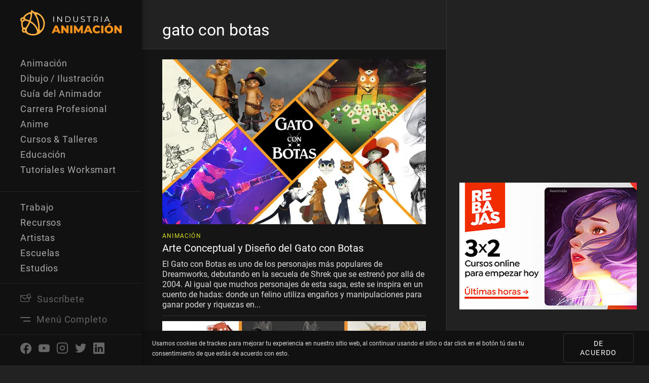

--- FILE ---
content_type: text/html; charset=UTF-8
request_url: https://www.industriaanimacion.com/tag/gato-con-botas/
body_size: 12485
content:
<!DOCTYPE html>
<html lang="es-MX">
<head><style>img.lazy{min-height:1px}</style><link rel="preload" href="https://www.industriaanimacion.com/wp-content/plugins/w3-total-cache/pub/js/lazyload.min.js" as="script">
    <!-- Google Tag Manager -->
    <script>(function(w,d,s,l,i){w[l]=w[l]||[];w[l].push({'gtm.start':
                new Date().getTime(),event:'gtm.js'});var f=d.getElementsByTagName(s)[0],
            j=d.createElement(s),dl=l!='dataLayer'?'&l='+l:'';j.async=true;j.src=
            'https://www.googletagmanager.com/gtm.js?id='+i+dl;f.parentNode.insertBefore(j,f);
        })(window,document,'script','dataLayer','GTM-KXMS4WL');</script>
    <!-- End Google Tag Manager -->
    <meta charset="utf-8">
    <meta content="width=device-width, initial-scale=1.0, minimum-scale=1.0" name="viewport">
    <!-- TradeDoubler site verification 3160608 -->
    <script src="https://cdnjs.cloudflare.com/ajax/libs/html5shiv/3.7.3/html5shiv.min.js"
            type="text/javascript"></script>
    <![endif] -->
    <script type="text/javascript">!function (o, c) {
            var n = c.documentElement, t = " w-mod-";
            n.className += t + "js", ("ontouchstart" in o || o.DocumentTouch && c instanceof DocumentTouch) && (n.className += t + "touch")
        }(window, document);</script>
    <link rel="stylesheet" href="https://www.industriaanimacion.com/wp-content/cache/minify/98349.css" media="all" />

	<meta name='robots' content='index, follow, max-image-preview:large, max-snippet:-1, max-video-preview:-1' />

	<!-- This site is optimized with the Yoast SEO plugin v19.4 - https://yoast.com/wordpress/plugins/seo/ -->
	<title>Lista de gato con botas - IndustriaAnimacion.com</title>
	<link rel="canonical" href="https://www.industriaanimacion.com/tag/gato-con-botas/" />
	<meta property="og:locale" content="es_MX" />
	<meta property="og:type" content="article" />
	<meta property="og:title" content="Lista de gato con botas - IndustriaAnimacion.com" />
	<meta property="og:url" content="https://www.industriaanimacion.com/tag/gato-con-botas/" />
	<meta property="og:site_name" content="IndustriaAnimacion.com" />
	<meta name="twitter:card" content="summary_large_image" />
	<meta name="twitter:site" content="@ind_animacion" />
	<script type="application/ld+json" class="yoast-schema-graph">{"@context":"https://schema.org","@graph":[{"@type":"Organization","@id":"https://www.industriaanimacion.com/#organization","name":"IndustriaAnimacion.com","url":"https://www.industriaanimacion.com/","sameAs":["https://www.instagram.com/industriaanimacion/","https://www.linkedin.com/company/industriaanimación/","https://www.pinterest.com/industriaanimacion/","https://www.youtube.com/channel/UCssT00TcccKR8dmaPRHgNFw","https://www.facebook.com/industriaanimacion/","https://twitter.com/ind_animacion"],"logo":{"@type":"ImageObject","inLanguage":"es-MX","@id":"https://www.industriaanimacion.com/#/schema/logo/image/","url":"https://www.industriaanimacion.com/wp-content/uploads/2020/04/industria-animacion-logo.svg","contentUrl":"https://www.industriaanimacion.com/wp-content/uploads/2020/04/industria-animacion-logo.svg","caption":"IndustriaAnimacion.com"},"image":{"@id":"https://www.industriaanimacion.com/#/schema/logo/image/"}},{"@type":"WebSite","@id":"https://www.industriaanimacion.com/#website","url":"https://www.industriaanimacion.com/","name":"IndustriaAnimacion.com","description":"Artículos, Tutoriales, Noticias e Información de la Industria de Animación, Videojuegos, Efectos Visuales (VFX), VR/AR e Ilustración Digital","publisher":{"@id":"https://www.industriaanimacion.com/#organization"},"potentialAction":[{"@type":"SearchAction","target":{"@type":"EntryPoint","urlTemplate":"https://www.industriaanimacion.com/?s={search_term_string}"},"query-input":"required name=search_term_string"}],"inLanguage":"es-MX"},{"@type":"ImageObject","inLanguage":"es-MX","@id":"https://www.industriaanimacion.com/tag/gato-con-botas/#primaryimage","url":"https://www.industriaanimacion.com/wp-content/uploads/2023/02/arte_gato_con_botas_opt.webp","contentUrl":"https://www.industriaanimacion.com/wp-content/uploads/2023/02/arte_gato_con_botas_opt.webp","width":880,"height":462},{"@type":"CollectionPage","@id":"https://www.industriaanimacion.com/tag/gato-con-botas/","url":"https://www.industriaanimacion.com/tag/gato-con-botas/","name":"Lista de gato con botas - IndustriaAnimacion.com","isPartOf":{"@id":"https://www.industriaanimacion.com/#website"},"primaryImageOfPage":{"@id":"https://www.industriaanimacion.com/tag/gato-con-botas/#primaryimage"},"image":{"@id":"https://www.industriaanimacion.com/tag/gato-con-botas/#primaryimage"},"thumbnailUrl":"https://www.industriaanimacion.com/wp-content/uploads/2023/02/arte_gato_con_botas_opt.webp","breadcrumb":{"@id":"https://www.industriaanimacion.com/tag/gato-con-botas/#breadcrumb"},"inLanguage":"es-MX"},{"@type":"BreadcrumbList","@id":"https://www.industriaanimacion.com/tag/gato-con-botas/#breadcrumb","itemListElement":[{"@type":"ListItem","position":1,"name":"Home","item":"https://www.industriaanimacion.com/"},{"@type":"ListItem","position":2,"name":"gato con botas"}]}]}</script>
	<!-- / Yoast SEO plugin. -->


<link rel='dns-prefetch' href='//www.googletagmanager.com' />
<link rel='dns-prefetch' href='//s.w.org' />
<link rel="alternate" type="application/rss+xml" title="IndustriaAnimacion.com &raquo; gato con botas RSS de la etiqueta" href="https://www.industriaanimacion.com/tag/gato-con-botas/feed/" />
<script type="text/javascript">
window._wpemojiSettings = {"baseUrl":"https:\/\/s.w.org\/images\/core\/emoji\/13.1.0\/72x72\/","ext":".png","svgUrl":"https:\/\/s.w.org\/images\/core\/emoji\/13.1.0\/svg\/","svgExt":".svg","source":{"concatemoji":"https:\/\/www.industriaanimacion.com\/wp-includes\/js\/wp-emoji-release.min.js?ver=5.9.1"}};
/*! This file is auto-generated */
!function(e,a,t){var n,r,o,i=a.createElement("canvas"),p=i.getContext&&i.getContext("2d");function s(e,t){var a=String.fromCharCode;p.clearRect(0,0,i.width,i.height),p.fillText(a.apply(this,e),0,0);e=i.toDataURL();return p.clearRect(0,0,i.width,i.height),p.fillText(a.apply(this,t),0,0),e===i.toDataURL()}function c(e){var t=a.createElement("script");t.src=e,t.defer=t.type="text/javascript",a.getElementsByTagName("head")[0].appendChild(t)}for(o=Array("flag","emoji"),t.supports={everything:!0,everythingExceptFlag:!0},r=0;r<o.length;r++)t.supports[o[r]]=function(e){if(!p||!p.fillText)return!1;switch(p.textBaseline="top",p.font="600 32px Arial",e){case"flag":return s([127987,65039,8205,9895,65039],[127987,65039,8203,9895,65039])?!1:!s([55356,56826,55356,56819],[55356,56826,8203,55356,56819])&&!s([55356,57332,56128,56423,56128,56418,56128,56421,56128,56430,56128,56423,56128,56447],[55356,57332,8203,56128,56423,8203,56128,56418,8203,56128,56421,8203,56128,56430,8203,56128,56423,8203,56128,56447]);case"emoji":return!s([10084,65039,8205,55357,56613],[10084,65039,8203,55357,56613])}return!1}(o[r]),t.supports.everything=t.supports.everything&&t.supports[o[r]],"flag"!==o[r]&&(t.supports.everythingExceptFlag=t.supports.everythingExceptFlag&&t.supports[o[r]]);t.supports.everythingExceptFlag=t.supports.everythingExceptFlag&&!t.supports.flag,t.DOMReady=!1,t.readyCallback=function(){t.DOMReady=!0},t.supports.everything||(n=function(){t.readyCallback()},a.addEventListener?(a.addEventListener("DOMContentLoaded",n,!1),e.addEventListener("load",n,!1)):(e.attachEvent("onload",n),a.attachEvent("onreadystatechange",function(){"complete"===a.readyState&&t.readyCallback()})),(n=t.source||{}).concatemoji?c(n.concatemoji):n.wpemoji&&n.twemoji&&(c(n.twemoji),c(n.wpemoji)))}(window,document,window._wpemojiSettings);
</script>
<!-- industriaanimacion.com is managing ads with Advanced Ads 1.34.0 --><script id="indus-ready">
			window.advanced_ads_ready=function(e,a){a=a||"complete";var d=function(e){return"interactive"===a?"loading"!==e:"complete"===e};d(document.readyState)?e():document.addEventListener("readystatechange",(function(a){d(a.target.readyState)&&e()}),{once:"interactive"===a})},window.advanced_ads_ready_queue=window.advanced_ads_ready_queue||[];		</script>
		<style type="text/css">
img.wp-smiley,
img.emoji {
	display: inline !important;
	border: none !important;
	box-shadow: none !important;
	height: 1em !important;
	width: 1em !important;
	margin: 0 0.07em !important;
	vertical-align: -0.1em !important;
	background: none !important;
	padding: 0 !important;
}
</style>
	<link rel="stylesheet" href="https://www.industriaanimacion.com/wp-content/cache/minify/a5ff7.css" media="all" />

<style id='global-styles-inline-css' type='text/css'>
body{--wp--preset--color--black: #000000;--wp--preset--color--cyan-bluish-gray: #abb8c3;--wp--preset--color--white: #ffffff;--wp--preset--color--pale-pink: #f78da7;--wp--preset--color--vivid-red: #cf2e2e;--wp--preset--color--luminous-vivid-orange: #ff6900;--wp--preset--color--luminous-vivid-amber: #fcb900;--wp--preset--color--light-green-cyan: #7bdcb5;--wp--preset--color--vivid-green-cyan: #00d084;--wp--preset--color--pale-cyan-blue: #8ed1fc;--wp--preset--color--vivid-cyan-blue: #0693e3;--wp--preset--color--vivid-purple: #9b51e0;--wp--preset--gradient--vivid-cyan-blue-to-vivid-purple: linear-gradient(135deg,rgba(6,147,227,1) 0%,rgb(155,81,224) 100%);--wp--preset--gradient--light-green-cyan-to-vivid-green-cyan: linear-gradient(135deg,rgb(122,220,180) 0%,rgb(0,208,130) 100%);--wp--preset--gradient--luminous-vivid-amber-to-luminous-vivid-orange: linear-gradient(135deg,rgba(252,185,0,1) 0%,rgba(255,105,0,1) 100%);--wp--preset--gradient--luminous-vivid-orange-to-vivid-red: linear-gradient(135deg,rgba(255,105,0,1) 0%,rgb(207,46,46) 100%);--wp--preset--gradient--very-light-gray-to-cyan-bluish-gray: linear-gradient(135deg,rgb(238,238,238) 0%,rgb(169,184,195) 100%);--wp--preset--gradient--cool-to-warm-spectrum: linear-gradient(135deg,rgb(74,234,220) 0%,rgb(151,120,209) 20%,rgb(207,42,186) 40%,rgb(238,44,130) 60%,rgb(251,105,98) 80%,rgb(254,248,76) 100%);--wp--preset--gradient--blush-light-purple: linear-gradient(135deg,rgb(255,206,236) 0%,rgb(152,150,240) 100%);--wp--preset--gradient--blush-bordeaux: linear-gradient(135deg,rgb(254,205,165) 0%,rgb(254,45,45) 50%,rgb(107,0,62) 100%);--wp--preset--gradient--luminous-dusk: linear-gradient(135deg,rgb(255,203,112) 0%,rgb(199,81,192) 50%,rgb(65,88,208) 100%);--wp--preset--gradient--pale-ocean: linear-gradient(135deg,rgb(255,245,203) 0%,rgb(182,227,212) 50%,rgb(51,167,181) 100%);--wp--preset--gradient--electric-grass: linear-gradient(135deg,rgb(202,248,128) 0%,rgb(113,206,126) 100%);--wp--preset--gradient--midnight: linear-gradient(135deg,rgb(2,3,129) 0%,rgb(40,116,252) 100%);--wp--preset--duotone--dark-grayscale: url('#wp-duotone-dark-grayscale');--wp--preset--duotone--grayscale: url('#wp-duotone-grayscale');--wp--preset--duotone--purple-yellow: url('#wp-duotone-purple-yellow');--wp--preset--duotone--blue-red: url('#wp-duotone-blue-red');--wp--preset--duotone--midnight: url('#wp-duotone-midnight');--wp--preset--duotone--magenta-yellow: url('#wp-duotone-magenta-yellow');--wp--preset--duotone--purple-green: url('#wp-duotone-purple-green');--wp--preset--duotone--blue-orange: url('#wp-duotone-blue-orange');--wp--preset--font-size--small: 13px;--wp--preset--font-size--medium: 20px;--wp--preset--font-size--large: 36px;--wp--preset--font-size--x-large: 42px;}.has-black-color{color: var(--wp--preset--color--black) !important;}.has-cyan-bluish-gray-color{color: var(--wp--preset--color--cyan-bluish-gray) !important;}.has-white-color{color: var(--wp--preset--color--white) !important;}.has-pale-pink-color{color: var(--wp--preset--color--pale-pink) !important;}.has-vivid-red-color{color: var(--wp--preset--color--vivid-red) !important;}.has-luminous-vivid-orange-color{color: var(--wp--preset--color--luminous-vivid-orange) !important;}.has-luminous-vivid-amber-color{color: var(--wp--preset--color--luminous-vivid-amber) !important;}.has-light-green-cyan-color{color: var(--wp--preset--color--light-green-cyan) !important;}.has-vivid-green-cyan-color{color: var(--wp--preset--color--vivid-green-cyan) !important;}.has-pale-cyan-blue-color{color: var(--wp--preset--color--pale-cyan-blue) !important;}.has-vivid-cyan-blue-color{color: var(--wp--preset--color--vivid-cyan-blue) !important;}.has-vivid-purple-color{color: var(--wp--preset--color--vivid-purple) !important;}.has-black-background-color{background-color: var(--wp--preset--color--black) !important;}.has-cyan-bluish-gray-background-color{background-color: var(--wp--preset--color--cyan-bluish-gray) !important;}.has-white-background-color{background-color: var(--wp--preset--color--white) !important;}.has-pale-pink-background-color{background-color: var(--wp--preset--color--pale-pink) !important;}.has-vivid-red-background-color{background-color: var(--wp--preset--color--vivid-red) !important;}.has-luminous-vivid-orange-background-color{background-color: var(--wp--preset--color--luminous-vivid-orange) !important;}.has-luminous-vivid-amber-background-color{background-color: var(--wp--preset--color--luminous-vivid-amber) !important;}.has-light-green-cyan-background-color{background-color: var(--wp--preset--color--light-green-cyan) !important;}.has-vivid-green-cyan-background-color{background-color: var(--wp--preset--color--vivid-green-cyan) !important;}.has-pale-cyan-blue-background-color{background-color: var(--wp--preset--color--pale-cyan-blue) !important;}.has-vivid-cyan-blue-background-color{background-color: var(--wp--preset--color--vivid-cyan-blue) !important;}.has-vivid-purple-background-color{background-color: var(--wp--preset--color--vivid-purple) !important;}.has-black-border-color{border-color: var(--wp--preset--color--black) !important;}.has-cyan-bluish-gray-border-color{border-color: var(--wp--preset--color--cyan-bluish-gray) !important;}.has-white-border-color{border-color: var(--wp--preset--color--white) !important;}.has-pale-pink-border-color{border-color: var(--wp--preset--color--pale-pink) !important;}.has-vivid-red-border-color{border-color: var(--wp--preset--color--vivid-red) !important;}.has-luminous-vivid-orange-border-color{border-color: var(--wp--preset--color--luminous-vivid-orange) !important;}.has-luminous-vivid-amber-border-color{border-color: var(--wp--preset--color--luminous-vivid-amber) !important;}.has-light-green-cyan-border-color{border-color: var(--wp--preset--color--light-green-cyan) !important;}.has-vivid-green-cyan-border-color{border-color: var(--wp--preset--color--vivid-green-cyan) !important;}.has-pale-cyan-blue-border-color{border-color: var(--wp--preset--color--pale-cyan-blue) !important;}.has-vivid-cyan-blue-border-color{border-color: var(--wp--preset--color--vivid-cyan-blue) !important;}.has-vivid-purple-border-color{border-color: var(--wp--preset--color--vivid-purple) !important;}.has-vivid-cyan-blue-to-vivid-purple-gradient-background{background: var(--wp--preset--gradient--vivid-cyan-blue-to-vivid-purple) !important;}.has-light-green-cyan-to-vivid-green-cyan-gradient-background{background: var(--wp--preset--gradient--light-green-cyan-to-vivid-green-cyan) !important;}.has-luminous-vivid-amber-to-luminous-vivid-orange-gradient-background{background: var(--wp--preset--gradient--luminous-vivid-amber-to-luminous-vivid-orange) !important;}.has-luminous-vivid-orange-to-vivid-red-gradient-background{background: var(--wp--preset--gradient--luminous-vivid-orange-to-vivid-red) !important;}.has-very-light-gray-to-cyan-bluish-gray-gradient-background{background: var(--wp--preset--gradient--very-light-gray-to-cyan-bluish-gray) !important;}.has-cool-to-warm-spectrum-gradient-background{background: var(--wp--preset--gradient--cool-to-warm-spectrum) !important;}.has-blush-light-purple-gradient-background{background: var(--wp--preset--gradient--blush-light-purple) !important;}.has-blush-bordeaux-gradient-background{background: var(--wp--preset--gradient--blush-bordeaux) !important;}.has-luminous-dusk-gradient-background{background: var(--wp--preset--gradient--luminous-dusk) !important;}.has-pale-ocean-gradient-background{background: var(--wp--preset--gradient--pale-ocean) !important;}.has-electric-grass-gradient-background{background: var(--wp--preset--gradient--electric-grass) !important;}.has-midnight-gradient-background{background: var(--wp--preset--gradient--midnight) !important;}.has-small-font-size{font-size: var(--wp--preset--font-size--small) !important;}.has-medium-font-size{font-size: var(--wp--preset--font-size--medium) !important;}.has-large-font-size{font-size: var(--wp--preset--font-size--large) !important;}.has-x-large-font-size{font-size: var(--wp--preset--font-size--x-large) !important;}
</style>
<link rel="stylesheet" href="https://www.industriaanimacion.com/wp-content/cache/minify/d623e.css" media="all" />

<script  src="https://www.industriaanimacion.com/wp-content/cache/minify/818c0.js"></script>


<script type='text/javascript' id='advanced-ads-advanced-js-js-extra'>
/* <![CDATA[ */
var advads_options = {"blog_id":"1","privacy":{"enabled":false,"state":"not_needed"}};
/* ]]> */
</script>
<script  src="https://www.industriaanimacion.com/wp-content/cache/minify/2c6e9.js"></script>


<!-- Google Analytics snippet added by Site Kit -->
<script type='text/javascript' src='https://www.googletagmanager.com/gtag/js?id=UA-103592173-1' id='google_gtagjs-js' async></script>
<script type='text/javascript' id='google_gtagjs-js-after'>
window.dataLayer = window.dataLayer || [];function gtag(){dataLayer.push(arguments);}
gtag('set', 'linker', {"domains":["www.industriaanimacion.com"]} );
gtag("js", new Date());
gtag("set", "developer_id.dZTNiMT", true);
gtag("config", "UA-103592173-1", {"anonymize_ip":true});
gtag("config", "G-19N08MRCWT");
</script>

<!-- End Google Analytics snippet added by Site Kit -->
<link rel="https://api.w.org/" href="https://www.industriaanimacion.com/wp-json/" /><link rel="alternate" type="application/json" href="https://www.industriaanimacion.com/wp-json/wp/v2/tags/2480" /><link rel="EditURI" type="application/rsd+xml" title="RSD" href="https://www.industriaanimacion.com/xmlrpc.php?rsd" />
<link rel="wlwmanifest" type="application/wlwmanifest+xml" href="https://www.industriaanimacion.com/wp-includes/wlwmanifest.xml" /> 
<meta name="generator" content="Site Kit by Google 1.79.1" /><script>advads_items = { conditions: {}, display_callbacks: {}, display_effect_callbacks: {}, hide_callbacks: {}, backgrounds: {}, effect_durations: {}, close_functions: {}, showed: [] };</script><style type="text/css" id="indus-layer-custom-css"></style><script type="text/javascript">
		var advadsCfpQueue = [];
		var advadsCfpAd = function( adID ){
			if ( 'undefined' == typeof advadsProCfp ) { advadsCfpQueue.push( adID ) } else { advadsProCfp.addElement( adID ) }
		};
		</script>
		<script  async src="https://pagead2.googlesyndication.com/pagead/js/adsbygoogle.js?client=ca-pub-4706176464921498" crossorigin="anonymous"></script>
	
        <link rel="preload"
              as="image"
              href="https://www.industriaanimacion.com/wp-content/uploads/2023/02/arte_gato_con_botas_opt.webp"
              imagesrcset="https://www.industriaanimacion.com/wp-content/uploads/2023/02/arte_gato_con_botas_opt-360x189.webp 360w, https://www.industriaanimacion.com/wp-content/uploads/2023/02/arte_gato_con_botas_opt-244x128.webp 244w, https://www.industriaanimacion.com/wp-content/uploads/2023/02/arte_gato_con_botas_opt-320x168.webp 320w, https://www.industriaanimacion.com/wp-content/uploads/2023/02/arte_gato_con_botas_opt-488x256.webp 488w, https://www.industriaanimacion.com/wp-content/uploads/2023/02/arte_gato_con_botas_opt-720x378.webp 720w, https://www.industriaanimacion.com/wp-content/uploads/2023/02/arte_gato_con_botas_opt.webp 880w">
	
	
    <link rel="shortcut icon" type="image/x-icon" href="https://www.industriaanimacion.com/wp-content/uploads/2020/04/ind_favicon32dark.png">
    <link rel="apple-touch-icon" href="https://www.industriaanimacion.com/wp-content/uploads/2020/04/ind_favicon256dark.png">

    <!-- TypeKit Fonts -->
    <link rel="stylesheet" href="https://use.typekit.net/wef3fby.css" async>

</head>
<body data-rsssl=1 class="archive tag tag-gato-con-botas tag-2480 body aa-prefix-indus-">
<!-- Google Tag Manager (noscript) -->
<noscript><iframe src="https://www.googletagmanager.com/ns.html?id=GTM-KXMS4WL"
                  height="0" width="0" style="display:none;visibility:hidden"></iframe></noscript>
<!-- End Google Tag Manager (noscript) -->


<nav class="aside-wrapper">
  <div class="logo-wrapper">
        <a href="https://www.industriaanimacion.com" class="logo-container w-inline-block">
      <img src="data:image/svg+xml,%3Csvg%20xmlns='http://www.w3.org/2000/svg'%20viewBox='0%200%200%200'%3E%3C/svg%3E" data-src="https://www.industriaanimacion.com/wp-content/uploads/2020/04/industria-animacion-logo.svg" alt="IndustriaAnimacion.com" class="logo-image lazy">
    </a>
        <div class="mobile-buttons-wrapper">
                        <a data-navigation="master" data-modal="modal-newsletter" href="#" class="aside-element-link w-inline-block">
            <div class="icon20"><span class="icon-newsletter"></span></div>            <div class="aside-link-text">Suscríbete</div>
          </a>
                  <a data-navigation="menu" data-label-toggle="Cerrar Menú" href="#" class="aside-element-link w-inline-block">
            <ul class="stack-wrapper"><li class="stack-element"></li><li class="stack-element half"></li></ul>            <div class="aside-link-text">Menú Completo</div>
          </a>
                  <a data-navigation="search" href="#" class="aside-element-link w-inline-block">
            <div class="icon20"><span class="icon-search"></span></div>            <div class="aside-link-text">Buscar</div>
          </a>
                  <a data-navigation="master" data-modal="modal-contributor" href="#" class="aside-element-link w-inline-block">
            <div class="icon20"><span class="icon-"></span></div>            <div class="aside-link-text"></div>
          </a>
                  <a data-navigation="master" data-modal="modal-contributor" href="#" class="aside-element-link w-inline-block">
            <div class="icon20"><span class="icon-"></span></div>            <div class="aside-link-text"></div>
          </a>
                  </div>
  </div>
  <div class="drawer-wrapper">
    <div class="drawer-container">
          <div class="category-wrapper">
        <h6 class="category-title">Categorías</h6>
        <ul class="categories-list">
                    <li class="category-element">
            <a href="https://www.industriaanimacion.com/category/animacion/" class="category-link">Animación</a>
          </li>
                    <li class="category-element">
            <a href="https://www.industriaanimacion.com/category/dibujo-ilustracion/" class="category-link">Dibujo / Ilustración</a>
          </li>
                    <li class="category-element">
            <a href="https://www.industriaanimacion.com/category/guia-del-animador/" class="category-link">Guía del Animador</a>
          </li>
                    <li class="category-element">
            <a href="https://www.industriaanimacion.com/category/carrera-profesional/" class="category-link">Carrera Profesional</a>
          </li>
                    <li class="category-element">
            <a href="https://www.industriaanimacion.com/category/anime/" class="category-link">Anime</a>
          </li>
                    <li class="category-element">
            <a href="https://www.industriaanimacion.com/category/cursos-talleres/" class="category-link">Cursos &amp; Talleres</a>
          </li>
                    <li class="category-element">
            <a href="https://www.industriaanimacion.com/category/educacion/" class="category-link">Educación</a>
          </li>
                    <li class="category-element">
            <a href="https://www.industriaanimacion.com/category/tutoriales-worksmart/" class="category-link">Tutoriales Worksmart</a>
          </li>
                    <li class="category-element">
            <a href="https://www.industriaanimacion.com/category/entrevista/" class="category-link">Entrevista</a>
          </li>
                    <li class="category-element">
            <a href="https://www.industriaanimacion.com/category/industria/" class="category-link">Industria</a>
          </li>
                    <li class="category-element">
            <a href="https://www.industriaanimacion.com/category/series-animadas/" class="category-link">Series Animadas</a>
          </li>
                    <li class="category-element">
            <a href="https://www.industriaanimacion.com/category/eventos-festivales/" class="category-link">Eventos &amp; Festivales</a>
          </li>
                    <li class="category-element">
            <a href="https://www.industriaanimacion.com/category/videojuegos/" class="category-link">Videojuegos</a>
          </li>
                    <li class="category-element">
            <a href="https://www.industriaanimacion.com/category/vfx/" class="category-link">VFX</a>
          </li>
                    <li class="category-element">
            <a href="https://www.industriaanimacion.com/category/realidad-virtual/" class="category-link">Realidad Virtual</a>
          </li>
                    <li class="category-element">
            <a href="https://www.industriaanimacion.com/category/cortometraje/" class="category-link">Cortometraje</a>
          </li>
                    <li class="category-element">
            <a href="https://www.industriaanimacion.com/category/herramientas/" class="category-link">Herramientas</a>
          </li>
                    <li class="category-element">
            <a href="https://www.industriaanimacion.com/category/destacado/" class="category-link">Destacado</a>
          </li>
                    <li class="category-element">
            <a href="https://www.industriaanimacion.com/category/tecnologia/" class="category-link">Tecnología</a>
          </li>
                    <li class="category-element">
            <a href="https://www.industriaanimacion.com/category/breakdown/" class="category-link">Breakdown</a>
          </li>
                    <li class="category-element">
            <a href="https://www.industriaanimacion.com/category/libros/" class="category-link">Libros</a>
          </li>
                  </ul>
      </div>
            <div class="site-wrapper">
                <ul class="categories-list site">
                    <li class="category-element">
            <a href="https://www.industriaanimacion.com/trabajo-en-animacion/" class="category-link ">Trabajo</a>
          </li>
                    <li class="category-element">
            <a href="https://www.industriaanimacion.com/recursos-de-animacion/" class="category-link ">Recursos</a>
          </li>
                    <li class="category-element">
            <a href="https://www.industriaanimacion.com/artistas/" class="category-link ">Artistas</a>
          </li>
                    <li class="category-element">
            <a href="https://www.industriaanimacion.com/escuelas-de-animacion/" class="category-link ">Escuelas</a>
          </li>
                    <li class="category-element">
            <a href="https://www.industriaanimacion.com/estudios-de-animacion/" class="category-link ">Estudios</a>
          </li>
                    <li class="category-element">
            <a href="https://www.industriaanimacion.com/acerca-de-industria-animacion/" class="category-link ">Nosotros</a>
          </li>
                  </ul>
              </div>
    </div>
  </div>
      <ul class="aside-icon-list">
              <li class="aside-element">
          <a data-navigation="master" data-modal="modal-newsletter" href="#" class="aside-element-link w-inline-block">
            <div class="icon20"><span class="icon-newsletter"></span></div>            <div class="aside-link-text">Suscríbete</div>
          </a>
        </li>
              <li class="aside-element">
          <a data-navigation="menu" data-label-toggle="Cerrar Menú" href="#" class="aside-element-link w-inline-block">
            <ul class="stack-wrapper"><li class="stack-element"></li><li class="stack-element half"></li></ul>            <div class="aside-link-text">Menú Completo</div>
          </a>
        </li>
              <li class="aside-element">
          <a data-navigation="search" href="#" class="aside-element-link w-inline-block">
            <div class="icon20"><span class="icon-search"></span></div>            <div class="aside-link-text">Buscar</div>
          </a>
        </li>
              <li class="aside-element">
          <a data-navigation="master" data-modal="modal-contributor" href="#" class="aside-element-link w-inline-block">
            <div class="icon20"><span class="icon-"></span></div>            <div class="aside-link-text"></div>
          </a>
        </li>
              <li class="aside-element">
          <a data-navigation="master" data-modal="modal-contributor" href="#" class="aside-element-link w-inline-block">
            <div class="icon20"><span class="icon-"></span></div>            <div class="aside-link-text"></div>
          </a>
        </li>
          </ul>
      <ul class="footer-social-media-list navigation">
        <li class="footer-social-media-element">
      <a href="https://www.facebook.com/industriaanimacion/?trackId=menu" target="_blank" class="footer-social-media-link w-inline-block">
        <div class="icon20"><span class="icon-facebook"></span></div>
      </a>
    </li>
        <li class="footer-social-media-element">
      <a href="https://www.youtube.com/industriaanimacion?trackId=menu" target="_blank" class="footer-social-media-link w-inline-block">
        <div class="icon20"><span class="icon-youtube"></span></div>
      </a>
    </li>
        <li class="footer-social-media-element">
      <a href="https://www.instagram.com/industriaanimacion/?trackId=menu" target="_blank" class="footer-social-media-link w-inline-block">
        <div class="icon20"><span class="icon-instagram"></span></div>
      </a>
    </li>
        <li class="footer-social-media-element">
      <a href="https://twitter.com/ind_animacion?trackId=menu" target="_blank" class="footer-social-media-link w-inline-block">
        <div class="icon20"><span class="icon-twitter"></span></div>
      </a>
    </li>
        <li class="footer-social-media-element">
      <a href="https://www.linkedin.com/company/industriaanimación/?trackId=menu" target="_blank" class="footer-social-media-link w-inline-block">
        <div class="icon20"><span class="icon-linkedin"></span></div>
      </a>
    </li>
      </ul>
  </nav><div class="content-wrapper"><div class="content-grid">
  <main class="main-wrapper">
    <header class="header-wrapper">
      <h1>gato con botas</h1>
          </header>
    <section class="posts">
              <div class="listing-wrapper">
          <article class="element-wrapper  main">
  <a href="https://www.industriaanimacion.com/2023/02/arte-conceptual-y-diseno-del-gato-con-botas/" class="element-image-wrapper w-inline-block">
    <img src="" class="element-image lazyload wp-post-image" alt="Arte Conceptual y Diseño del Gato con Botas" srcset="" sizes="(max-width: 880px) 100vw, 880px" data-src="https://www.industriaanimacion.com/wp-content/uploads/2023/02/arte_gato_con_botas_opt.webp" data-srcset="https://www.industriaanimacion.com/wp-content/uploads/2023/02/arte_gato_con_botas_opt.webp 880w, https://www.industriaanimacion.com/wp-content/uploads/2023/02/arte_gato_con_botas_opt-360x189.webp 360w, https://www.industriaanimacion.com/wp-content/uploads/2023/02/arte_gato_con_botas_opt-244x128.webp 244w, https://www.industriaanimacion.com/wp-content/uploads/2023/02/arte_gato_con_botas_opt-320x168.webp 320w, https://www.industriaanimacion.com/wp-content/uploads/2023/02/arte_gato_con_botas_opt-488x256.webp 488w, https://www.industriaanimacion.com/wp-content/uploads/2023/02/arte_gato_con_botas_opt-720x378.webp 720w" /><noscript><img src="data:image/svg+xml,%3Csvg%20xmlns='http://www.w3.org/2000/svg'%20viewBox='0%200%20880%20462'%3E%3C/svg%3E" data-src='https://www.industriaanimacion.com/wp-content/uploads/2023/02/arte_gato_con_botas_opt.webp' class='element-image wp-post-image lazy' alt='Arte Conceptual y Diseño del Gato con Botas'></noscript>  </a>
  <div class="element-content-wrapper">
    <a href="https://www.industriaanimacion.com/category/animacion/" class="element-subtitle">Animación</a>
    <a href="https://www.industriaanimacion.com/2023/02/arte-conceptual-y-diseno-del-gato-con-botas/" class="text-link w-inline-block">
      <h3 class="element-title">Arte Conceptual y Diseño del Gato con Botas</h3>
    </a>
        <p class="element-paragraph">El Gato con Botas es uno de los personajes más populares de Dreamworks, debutando en la secuela de Shrek que se estrenó por allá de 2004. Al igual que muchos personajes de esta saga, este se inspira en un cuento de hadas: donde un felino utiliza engaños y manipulaciones para ganar poder y riquezas en...</p>
      </div>
</article><article class="element-wrapper  main">
  <a href="https://www.industriaanimacion.com/2023/01/lecciones-en-diseno-de-personajes-para-peliculas-animadas/" class="element-image-wrapper w-inline-block">
    <img src="" class="element-image lazyload wp-post-image" alt="Lecciones en Diseño de Personajes Para Películas Animadas" loading="lazy" srcset="" sizes="(max-width: 880px) 100vw, 880px" data-src="https://www.industriaanimacion.com/wp-content/uploads/2023/01/Lecciones_en_Diseno_de_Personajes_opt.webp" data-srcset="https://www.industriaanimacion.com/wp-content/uploads/2023/01/Lecciones_en_Diseno_de_Personajes_opt.webp 880w, https://www.industriaanimacion.com/wp-content/uploads/2023/01/Lecciones_en_Diseno_de_Personajes_opt-360x189.webp 360w, https://www.industriaanimacion.com/wp-content/uploads/2023/01/Lecciones_en_Diseno_de_Personajes_opt-244x128.webp 244w, https://www.industriaanimacion.com/wp-content/uploads/2023/01/Lecciones_en_Diseno_de_Personajes_opt-320x168.webp 320w, https://www.industriaanimacion.com/wp-content/uploads/2023/01/Lecciones_en_Diseno_de_Personajes_opt-488x256.webp 488w, https://www.industriaanimacion.com/wp-content/uploads/2023/01/Lecciones_en_Diseno_de_Personajes_opt-720x378.webp 720w" /><noscript><img src="data:image/svg+xml,%3Csvg%20xmlns='http://www.w3.org/2000/svg'%20viewBox='0%200%20880%20462'%3E%3C/svg%3E" data-src='https://www.industriaanimacion.com/wp-content/uploads/2023/01/Lecciones_en_Diseno_de_Personajes_opt.webp' class='element-image wp-post-image lazy' alt='Lecciones en Diseño de Personajes Para Películas Animadas'></noscript>  </a>
  <div class="element-content-wrapper">
    <a href="https://www.industriaanimacion.com/category/animacion/" class="element-subtitle">Animación</a>
    <a href="https://www.industriaanimacion.com/2023/01/lecciones-en-diseno-de-personajes-para-peliculas-animadas/" class="text-link w-inline-block">
      <h3 class="element-title">Lecciones en Diseño de Personajes Para Películas Animadas</h3>
    </a>
        <p class="element-paragraph">Gran parte de lo que realmente hace a una historia memorable son sus personajes. Estos ayudan a que la audiencia se pueda relacionar más con la trama. Por eso es que diseñar personajes resulta tan importante en cualquier proyecto animado. Si te interesa aprender más al respecto, a continuación te presentamos distintos consejos y lecciones...</p>
      </div>
</article><article class="element-wrapper ">
  <a href="https://www.industriaanimacion.com/2022/12/la-animacion-en-el-gato-con-botas-el-ultimo-deseo/" class="element-image-wrapper w-inline-block">
    <img src="" class="element-image lazyload wp-post-image" alt="La Animación en El Gato con Botas: El Último Deseo" loading="lazy" srcset="" sizes="(max-width: 180px) 100vw, 180px" data-src="https://www.industriaanimacion.com/wp-content/uploads/2022/12/el_gato_con_botas_opt-180x180.webp" data-srcset="https://www.industriaanimacion.com/wp-content/uploads/2022/12/el_gato_con_botas_opt-180x180.webp 180w, https://www.industriaanimacion.com/wp-content/uploads/2022/12/el_gato_con_botas_opt-430x430.webp 430w" /><noscript><img src="data:image/svg+xml,%3Csvg%20xmlns='http://www.w3.org/2000/svg'%20viewBox='0%200%20180%20180'%3E%3C/svg%3E" data-src='https://www.industriaanimacion.com/wp-content/uploads/2022/12/el_gato_con_botas_opt-180x180.webp' class='element-image wp-post-image lazy' alt='La Animación en El Gato con Botas: El Último Deseo'></noscript>  </a>
  <div class="element-content-wrapper">
    <a href="https://www.industriaanimacion.com/category/animacion/" class="element-subtitle">Animación</a>
    <a href="https://www.industriaanimacion.com/2022/12/la-animacion-en-el-gato-con-botas-el-ultimo-deseo/" class="text-link w-inline-block">
      <h3 class="element-title">La Animación en El Gato con Botas: El Último Deseo</h3>
    </a>
      </div>
</article>        </div>
        <div class="paginator-wrapper"></div>            <div class="flex-stretch"></div>
    </section>
  </main>
    <aside class="sidebar">
    <div class="widgets-wrapper">
    <li class="widget indus-widget"><div style="margin-left: auto; margin-right: auto; text-align: center; " id="indus-988356825" data-advadstrackid="9405" data-advadstrackbid="1" class="indus-target"><script async src="//pagead2.googlesyndication.com/pagead/js/adsbygoogle.js?client=ca-pub-4706176464921498" crossorigin="anonymous"></script><ins class="adsbygoogle" style="display:block;" data-ad-client="ca-pub-4706176464921498" 
data-ad-slot="5707187440" 
data-ad-format="auto"></ins>
<script> 
(adsbygoogle = window.adsbygoogle || []).push({}); 
</script>
</div></li>
<li class="widget indus-widget"><div style="margin-left: auto; margin-right: auto; text-align: center; " id="indus-244662437" data-advadstrackid="19352" data-advadstrackbid="1" class="indus-target"><a href="https://www.domestika.org/es/course_packs/237-3x2-triplica-tus-oportunidades?atag=108ba0&#038;utm_medium=affiliates&#038;utm_source=omercadocoss_108ba0" rel="noopener" class="adv-link" target="_blank"><img class="lazy" src="data:image/svg+xml,%3Csvg%20xmlns='http://www.w3.org/2000/svg'%20viewBox='0%200%20350%20250'%3E%3C/svg%3E" data-src="https://www.industriaanimacion.com/wp-content/uploads/2021/01/domestika_sidebar_3x2_Ene2021.jpg" alt="Domestika - 3x2"  width="350" height="250"  style="display: inline-block;" /></a></div></li>
<li class="widget indus-widget"><div style="margin-left: auto; margin-right: auto; text-align: center; " id="indus-1119284895" data-advadstrackid="9405" data-advadstrackbid="1" class="indus-target"><script async src="//pagead2.googlesyndication.com/pagead/js/adsbygoogle.js?client=ca-pub-4706176464921498" crossorigin="anonymous"></script><ins class="adsbygoogle" style="display:block;" data-ad-client="ca-pub-4706176464921498" 
data-ad-slot="5707187440" 
data-ad-format="auto"></ins>
<script> 
(adsbygoogle = window.adsbygoogle || []).push({}); 
</script>
</div></li>
    <section class="related-aside">
      <h5 class="related-title">Publicaciones Destacadas</h5>
      <div class="list-grid-container">
                            <article class="element-wrapper"><a href="https://www.industriaanimacion.com/2023/10/accede-al-libro-de-arte-de-nimona-gratis/" class="element-image-wrapper w-inline-block"><img src="data:image/svg+xml,%3Csvg%20xmlns='http://www.w3.org/2000/svg'%20viewBox='0%200%20244%20122'%3E%3C/svg%3E" data-src="https://www.industriaanimacion.com/wp-content/uploads/2023/10/nimona_cover_villain-244x122.jpg" alt="Accede al Libro de Arte de Nimona - Gratis" class="element-image lazy"></a>
            <div class="element-content-wrapper"><a href="https://www.industriaanimacion.com/category/animacion/" class="element-subtitle">Animación</a>
              <a href="https://www.industriaanimacion.com/2023/10/accede-al-libro-de-arte-de-nimona-gratis/" aria-current="page" class="text-link w-inline-block">
                <h3 class="element-title">Accede al Libro de Arte de Nimona - Gratis</h3>
              </a>
            </div>
          </article>
                            <article class="element-wrapper"><a href="https://www.industriaanimacion.com/2023/03/moonray-programa-gratis-open-source-para-render-de-dreamworks/" class="element-image-wrapper w-inline-block"><img src="data:image/svg+xml,%3Csvg%20xmlns='http://www.w3.org/2000/svg'%20viewBox='0%200%20244%20128'%3E%3C/svg%3E" data-src="https://www.industriaanimacion.com/wp-content/uploads/2023/03/moonray_opt-244x128.webp" alt="Moonray: Programa Gratis Open Source para Render de Dreamworks" class="element-image lazy"></a>
            <div class="element-content-wrapper"><a href="https://www.industriaanimacion.com/category/animacion/" class="element-subtitle">Animación</a>
              <a href="https://www.industriaanimacion.com/2023/03/moonray-programa-gratis-open-source-para-render-de-dreamworks/" aria-current="page" class="text-link w-inline-block">
                <h3 class="element-title">Moonray: Programa Gratis Open Source para Render de Dreamworks</h3>
              </a>
            </div>
          </article>
                            <article class="element-wrapper"><a href="https://www.industriaanimacion.com/2023/03/programa-para-artistas-y-animadores-en-nickelodeon/" class="element-image-wrapper w-inline-block"><img src="data:image/svg+xml,%3Csvg%20xmlns='http://www.w3.org/2000/svg'%20viewBox='0%200%20244%20128'%3E%3C/svg%3E" data-src="https://www.industriaanimacion.com/wp-content/uploads/2023/03/programas_artistas_nickelodeon_opt-244x128.webp" alt="Programa para Artistas y Animadores en Nickelodeon" class="element-image lazy"></a>
            <div class="element-content-wrapper"><a href="https://www.industriaanimacion.com/category/animacion/" class="element-subtitle">Animación</a>
              <a href="https://www.industriaanimacion.com/2023/03/programa-para-artistas-y-animadores-en-nickelodeon/" aria-current="page" class="text-link w-inline-block">
                <h3 class="element-title">Programa para Artistas y Animadores en Nickelodeon</h3>
              </a>
            </div>
          </article>
              </div>
    </section>
    <li class="widget indus-widget"><div style="margin-left: auto; margin-right: auto; text-align: center; " id="indus-176576903" data-advadstrackid="9405" data-advadstrackbid="1" class="indus-target"><script async src="//pagead2.googlesyndication.com/pagead/js/adsbygoogle.js?client=ca-pub-4706176464921498" crossorigin="anonymous"></script><ins class="adsbygoogle" style="display:block;" data-ad-client="ca-pub-4706176464921498" 
data-ad-slot="5707187440" 
data-ad-format="auto"></ins>
<script> 
(adsbygoogle = window.adsbygoogle || []).push({}); 
</script>
</div></li>
<li class="widget indus-widget"><div style="margin-left: auto; margin-right: auto; text-align: center; " id="indus-765916050" data-advadstrackid="9405" data-advadstrackbid="1" class="indus-target"><script async src="//pagead2.googlesyndication.com/pagead/js/adsbygoogle.js?client=ca-pub-4706176464921498" crossorigin="anonymous"></script><ins class="adsbygoogle" style="display:block;" data-ad-client="ca-pub-4706176464921498" 
data-ad-slot="5707187440" 
data-ad-format="auto"></ins>
<script> 
(adsbygoogle = window.adsbygoogle || []).push({}); 
</script>
</div></li>
<li class="widget indus-widget"><div data-advadstrackid="11028" data-advadstrackbid="1" class="indus-target" id="indus-1867493917"><a href="https://www.domestika.org/es/course_packs/92-aprende-las-claves-de-la-animacion?atag=108ba0&#038;utm_medium=affiliates&#038;utm_source=omercadocoss_108ba0&#038;trackId=sidebar" rel="noopener" class="adv-link" target="_blank"><img class="lazy" src="data:image/svg+xml,%3Csvg%20xmlns='http://www.w3.org/2000/svg'%20viewBox='0%200%20350%20500'%3E%3C/svg%3E" data-src="https://www.industriaanimacion.com/wp-content/uploads/2020/05/domestika_sidebar_bases_animacion_350x500.jpg" alt="Domestika - Pack de Cursos de Animación"  width="350" height="500"   /></a></div></li>
    <section class="related-aside">
      <h5 class="related-title">Directorio de la Industria</h5>
      <div class="list-grid-container">
                  <article class="element-wrapper"><a href="https://www.industriaanimacion.com/artistas/" class="element-image-wrapper w-inline-block"><img src="data:image/svg+xml,%3Csvg%20xmlns='http://www.w3.org/2000/svg'%20viewBox='0%200%20960%20600'%3E%3C/svg%3E" data-src="https://www.industriaanimacion.com/wp-content/uploads/2020/06/banne2r-1.jpg" alt="Galerías de Artistas" class="element-image lazy"></a>
            <div class="element-content-wrapper">
              <a href="https://www.industriaanimacion.com/artistas/" class="text-link w-inline-block">
                <h3 class="element-title">Galerías de Artistas</h3>
              </a>
            </div>
          </article>
                  <article class="element-wrapper"><a href="https://www.industriaanimacion.com/recursos-de-animacion/" class="element-image-wrapper w-inline-block"><img src="data:image/svg+xml,%3Csvg%20xmlns='http://www.w3.org/2000/svg'%20viewBox='0%200%20960%20600'%3E%3C/svg%3E" data-src="https://www.industriaanimacion.com/wp-content/uploads/2020/04/recursos.jpg" alt="Recursos de Animación" class="element-image lazy"></a>
            <div class="element-content-wrapper">
              <a href="https://www.industriaanimacion.com/recursos-de-animacion/" class="text-link w-inline-block">
                <h3 class="element-title">Recursos de Animación</h3>
              </a>
            </div>
          </article>
                  <article class="element-wrapper"><a href="https://www.industriaanimacion.com/trabajo-en-animacion/" class="element-image-wrapper w-inline-block"><img src="data:image/svg+xml,%3Csvg%20xmlns='http://www.w3.org/2000/svg'%20viewBox='0%200%20360%20225'%3E%3C/svg%3E" data-src="https://www.industriaanimacion.com/wp-content/uploads/2020/09/Jobs-IA.png" alt="Trabajo en Animación, Videojuegos, VFX, VR/AR e Ilustración Digital" class="element-image lazy"></a>
            <div class="element-content-wrapper">
              <a href="https://www.industriaanimacion.com/trabajo-en-animacion/" class="text-link w-inline-block">
                <h3 class="element-title">Trabajo en Animación, Videojuegos, VFX, VR/AR e Ilustración Digital</h3>
              </a>
            </div>
          </article>
              </div>
    </section>
    <li class="widget indus-widget"><div style="margin-left: auto; margin-right: auto; text-align: center; " id="indus-1368352672" data-advadstrackid="9405" data-advadstrackbid="1" class="indus-target"><script async src="//pagead2.googlesyndication.com/pagead/js/adsbygoogle.js?client=ca-pub-4706176464921498" crossorigin="anonymous"></script><ins class="adsbygoogle" style="display:block;" data-ad-client="ca-pub-4706176464921498" 
data-ad-slot="5707187440" 
data-ad-format="auto"></ins>
<script> 
(adsbygoogle = window.adsbygoogle || []).push({}); 
</script>
</div></li>
<li class="widget indus-widget"><div data-advadstrackid="14787" data-advadstrackbid="1" class="indus-target" id="indus-1163751527"><a href="https://www.tkqlhce.com/click-9283480-12671349" target="_blank" rel="noopener noreferrer">
<img class="lazy" src="data:image/svg+xml,%3Csvg%20xmlns='http://www.w3.org/2000/svg'%20viewBox='0%200%20300%20250'%3E%3C/svg%3E" data-src="https://www.lduhtrp.net/image-9283480-12671349" width="300" height="250" alt="" border="0"/></a></div></li>
<li class="widget indus-widget"><div style="margin-left: auto; margin-right: auto; text-align: center; " id="indus-1524340419" data-advadstrackid="20020" data-advadstrackbid="1" class="indus-target"><a href="https://www.kqzyfj.com/click-9283480-14418909" rel="noopener" class="adv-link" target="_blank"><img class="lazy" src="data:image/svg+xml,%3Csvg%20xmlns='http://www.w3.org/2000/svg'%20viewBox='0%200%20300%20250'%3E%3C/svg%3E" data-src="https://www.industriaanimacion.com/wp-content/uploads/2021/02/clipstudiopaint_es_robot.png" alt="Clip Studio Paint - Dibuja. Pinta. Anima"  width="300" height="250"  style="display: inline-block;" /></a></div></li>
    </div>
  </aside>
  </div>
  <footer class="footer-wrapper">
    <div class="footer-container">
      <div class="content-grid">
        <div class="footer-social-media-wrapper">
          <p>IndustriaAnimacion.com es tu fuente confiable de noticias, tutoriales, artículos e información en general de la Industria de Animación, Videojuegos, Efectos Visuales (VFX), VR/AR e Ilustración Digital.<br />
 <br />
Hablamos de estas industrias y su alcance global, pero damos un énfasis especial al talento, estudios, escuelas, eventos y organizaciones que impulsan las industrias creativas en Iberoamérica.</p>
                      <ul class="footer-social-media-list">
                            <li class="footer-social-media-element">
                <a href="https://www.facebook.com/industriaanimacion/?trackId=menu" target="_blank" class="footer-social-media-link w-inline-block">
                  <div class="icon20"><span class="icon-facebook"></span></div>
                </a>
              </li>
                            <li class="footer-social-media-element">
                <a href="https://www.youtube.com/industriaanimacion?trackId=menu" target="_blank" class="footer-social-media-link w-inline-block">
                  <div class="icon20"><span class="icon-youtube"></span></div>
                </a>
              </li>
                            <li class="footer-social-media-element">
                <a href="https://www.instagram.com/industriaanimacion/?trackId=menu" target="_blank" class="footer-social-media-link w-inline-block">
                  <div class="icon20"><span class="icon-instagram"></span></div>
                </a>
              </li>
                            <li class="footer-social-media-element">
                <a href="https://twitter.com/ind_animacion?trackId=menu" target="_blank" class="footer-social-media-link w-inline-block">
                  <div class="icon20"><span class="icon-twitter"></span></div>
                </a>
              </li>
                            <li class="footer-social-media-element">
                <a href="https://www.linkedin.com/company/industriaanimación/?trackId=menu" target="_blank" class="footer-social-media-link w-inline-block">
                  <div class="icon20"><span class="icon-linkedin"></span></div>
                </a>
              </li>
                          </ul>
                                <ul class="profile-links">
                              <li><a href="https://www.industriaanimacion.com/acerca-de-industria-animacion/" class="profile-link footer-sites-caption">ANUNCIANTES</a></li>
                              <li><a href="https://www.industriaanimacion.com/aviso-de-privacidad/" class="profile-link footer-sites-caption">AVISO DE PRIVACIDAD</a></li>
                          </ul>
                  </div>
                <div class="footer-sites-wrapper">
          <div class="footer-sites-caption">Otros sitios de Industria Networks</div>
          <div class="footer-sites-logos">
                          <a href="#" class="footer-logo-wrapper w-inline-block" target="_blank">
              <img src="data:image/svg+xml,%3Csvg%20xmlns='http://www.w3.org/2000/svg'%20viewBox='0%200%200%200'%3E%3C/svg%3E" data-src="https://www.industriaanimacion.com/wp-content/uploads/2020/04/industria-ti.svg" class="footer-logo-image lazy" alt="">
            </a>
                      </div>
          <div class="footer-sites-caption">&copy;2026 Industria Networks</div>
        </div>
              </div>
    </div>
    <div widget-name="menu" class="master-widget"></div>
    <div widget-name="search" class="search-widget">
      <div class="search-widget-container">
        <div class="archive-search-wrapper w-form">
          <form role="search" method="get" name="search-form" class="searchbox-form" action="https://www.industriaanimacion.com/">
  <div class="searchbox-icon icon24">
    <span class="icon-search"></span>
  </div>
  <div class="searchbox-input-wrapper">
    <input type="search" class="searchbox-input w-input" name="s" placeholder="Busca por palabra clave" value="" required>
  </div>
  <div class="searchbox-btn-wrapper">
    <input type="submit" value="BUSCAR" class="searchbox-btn w-button">
  </div>
</form>
        </div>
      </div>
    </div>
    <div widget-name="master" class="master-widget">
      <div class="master-widget-container">
        <div class="master-widget-content"></div>
        <h3 data-widget="title" class="master-widget-title"></h3>
        <div data-widget="content"></div>
        <div data-widget="shortcode" class="master-form-wrapper">
        </div>
      </div>
    </div>
      </footer>
  <div id="cookies-disclosure" class="cookies-disclosure-wrapper">
  <div class="cookies-disclosure-container">
    <div class="cookies-disclosure-text">Usamos cookies de trackeo para mejorar tu experiencia en nuestro sitio web, al continuar usando el sitio o dar click en el botón tú das tu consentimiento de que estás de acuerdo con esto.</div>
    <button class="read-more-button w-button">De acuerdo</button>
  </div>
</div></div>
<!-- [if lte IE 9]><script src="https://cdnjs.cloudflare.com/ajax/libs/placeholders/3.0.2/placeholders.min.js"></script><![endif] -->
<script>(function(){var advanced_ads_ga_UID="UA-103592173-1",advanced_ads_ga_anonymIP=!!1;function AdvAdsAdBlockCounterGA(t){this.UID=t,this.analyticsObject="function"==typeof gtag;var n=this;return this.count=function(){gtag("event","AdBlock",{event_category:"Advanced Ads",event_label:"Yes",non_interaction:!0,send_to:n.UID})},function(){if(!n.analyticsObject){var e=document.createElement("script");e.src="https://www.googletagmanager.com/gtag/js?id="+t,e.async=!0,document.body.appendChild(e),window.dataLayer=window.dataLayer||[],window.gtag=function(){dataLayer.push(arguments)},n.analyticsObject=!0,gtag("js",new Date)}var a={send_page_view:!1,transport_type:"beacon"};window.advanced_ads_ga_anonymIP&&(a.anonymize_ip=!0),gtag("config",t,a)}(),this}window.advanced_ads_check_adblocker=function(t){var n=[],e=null;function a(t){(window.requestAnimationFrame||window.mozRequestAnimationFrame||window.webkitRequestAnimationFrame||function(t){return setTimeout(t,16)}).call(window,t)}return a((function(){var t=document.createElement("div");t.innerHTML="&nbsp;",t.setAttribute("class","ad_unit ad-unit text-ad text_ad pub_300x250"),t.setAttribute("style","width: 1px !important; height: 1px !important; position: absolute !important; left: 0px !important; top: 0px !important; overflow: hidden !important;"),document.body.appendChild(t),a((function(){var a=window.getComputedStyle&&window.getComputedStyle(t),o=a&&a.getPropertyValue("-moz-binding");e=a&&"none"===a.getPropertyValue("display")||"string"==typeof o&&-1!==o.indexOf("about:");for(var i=0,d=n.length;i<d;i++)n[i](e);n=[]}))})),function(t){null!==e?t(e):n.push(t)}}(),advanced_ads_check_adblocker((function(t){t&&new AdvAdsAdBlockCounterGA(advanced_ads_ga_UID).count()}));})();</script><script type='text/javascript' id='advanced-ads-layer-footer-js-js-extra'>
/* <![CDATA[ */
var advanced_ads_layer_settings = {"layer_class":"indus-layer","placements":[]};
/* ]]> */
</script>

<script  src="https://www.industriaanimacion.com/wp-content/cache/minify/95729.js"></script>

<script type='text/javascript' id='site_main_js-js-extra'>
/* <![CDATA[ */
var wpData = {"ajaxUrl":"\/wp-admin\/admin-ajax.php","wpNonce":"ae0e0b8723","modalWindows":{"modal-contributor":{"modal_title":"\u00a1Buscamos escritores y escritoras!","modal_content":"<p>Si trabajas (o eres aficionado\/a) de la animaci\u00f3n, los vfx, los videojuegos, VR\/AR o incluso ilustraci\u00f3n digital, entonces nos interesa escuchar de t\u00ed.<br \/>\nBuscamos colaborades que esten interesados\/as en escribir y\/o producir contenido multimedia. Escr\u00edbenos con muestras de tu trabajo (publicado o no) y te comentamos de nuestras opciones de colaboraci\u00f3n (si, pagadas).<\/p>\n<h3>Cont\u00e1ctanos<\/h3>\n<p><a>contacto@industriaanimacion.com<\/a><\/p>\n","modal_id":"modal-contributor","modal_shortcode":""},"modal-newsletter":{"modal_title":"Suscr\u00edbete a nuestro bolet\u00edn.","modal_content":"<p>Mantente informado de lo m\u00e1s relevante de la Industria de Animaci\u00f3n, Videojuegos, Efectos Visuales (VFX), VR\/AR e Ilustraci\u00f3n Digital. (prometemos mandarte solo contenido de inter\u00e9s).<\/p>\n","modal_id":"modal-newsletter","modal_shortcode":"<form class=\"newsletter-form\" data-name=\"newsletter-form\"><div class=\"searchbox-input-wrapper newsletter\"><input type=\"email\" class=\"searchbox-input newsletter w-input\" name=\"EMAIL\" placeholder=\"tucorreo@dominio.com\" required><\/div><input type=\"hidden\" name=\"id\" value=\"1\"><div class=\"searchbox-btn-wrapper\"><input type=\"submit\" value=\"Suscribir\" class=\"searchbox-btn w-button\"><\/div><\/form><div class=\"form-message\"><\/div>"},"modal-school":{"modal_title":"Registra tu escuela en nuestro directorio especializado.","modal_content":"<p>Estamos comprometidos a crecer la comunidad de animaci\u00f3n en Iberoam\u00e9rica, se parte de nuestro directorio de escuelas de animaci\u00f3n. Conoce m\u00e1s de <a href=\"https:\/\/www.industriaanimacion.com\/\/\/acerca-de-industria-animacion\/\">nuestro alcance aqu\u00ed<\/a>.<\/p>\n<p>Env\u00edanos un correo a <a href=\"mailto:contacto@industriaanimacion.com\">contacto@industriaanimacion.com<\/a><\/p>\n","modal_id":"modal-school","modal_shortcode":""},"modal-studio":{"modal_title":"Registra tu estudio en nuestro directorio especializado.","modal_content":"<p>Estamos comprometidos en crecer la comunidad de animaci\u00f3n en Iberoam\u00e9rica, se parte de nuestro directorio de estudios de animaci\u00f3n. Conoce m\u00e1s de <a href=\"https:\/\/www.industriaanimacion.com\/\/\/acerca-de-industria-animacion\/\">nuestro alcance aqu\u00ed<\/a>.<\/p>\n<p>Env\u00edanos tu informaci\u00f3n a <a href=\"mailto:contacto@industriaanimacion.com\">contacto@industriaanimacion.com<\/a><\/p>\n","modal_id":"modal-studio","modal_shortcode":""},"modal-artists":{"modal_title":"Recomienda un artista","modal_content":"<p>Estamos comprometidos en crecer la comunidad de animaci\u00f3n en Iberoam\u00e9rica, si alguien que te inspira no est\u00e1 aqu\u00ed env\u00edanos su informaci\u00f3n para ser parte de nuestro listado de portafolios de Artistas de Animaci\u00f3n.<\/p>\n<p>Env\u00edanos la informaci\u00f3n a <a href=\"mailto:contacto@industriaanimacion.com\">contacto@industriaanimacion.com<\/a><\/p>\n","modal_id":"modal-artists","modal_shortcode":""},"modal-anunciate":{"modal_title":"An\u00fanciate en Industria Animaci\u00f3n","modal_content":"<p>Si est\u00e1s buscando llegar a una audiencia creativa e hispanoparlante, en Industria Animaci\u00f3n contamos con diferentes modalidades y sugerencias para que tu mensaje pueda llegar a la audiencia indicada. Conoce m\u00e1s de <a href=\"https:\/\/www.industriaanimacion.com\/\/\/acerca-de-industria-animacion\/\">nuestro alcance aqu\u00ed<\/a>.<\/p>\n<h3>Cont\u00e1ctanos<\/h3>\n<p><a>contacto@industriaanimacion.com<\/a><\/p>\n","modal_id":"modal-anunciate","modal_shortcode":""}}};
/* ]]> */
</script>
<script  src="https://www.industriaanimacion.com/wp-content/cache/minify/7ecbb.js"></script>

<script type='text/javascript' id='advadsTrackingScript-js-extra'>
/* <![CDATA[ */
var advadsTracking = {"impressionActionName":"aatrack-records","clickActionName":"aatrack-click","targetClass":"indus-target","blogId":"1"};
/* ]]> */
</script>

<script  src="https://www.industriaanimacion.com/wp-content/cache/minify/6c369.js"></script>

<script>window.advads_admin_bar_items = [{"title":"Adsense - Square \/ Responsive - 350x250","type":"anuncio"},{"title":"Domestika - Q1 21 - 3x2 - 350x250","type":"anuncio"},{"title":"Sidebar - 1st Position - 350x250","type":"grupo"},{"title":"Adsense - Square \/ Responsive - 350x250","type":"anuncio"},{"title":"Adsense - Square \/ Responsive - 350x250","type":"anuncio"},{"title":"Adsense - Square \/ Responsive - 350x250","type":"anuncio"},{"title":"Ad - 350 x 500 - Domestika - Pack Animacion","type":"anuncio"},{"title":"Adsense - Square \/ Responsive - 350x250","type":"anuncio"},{"title":"Sidebar - 6th","type":"grupo"},{"title":"Ad - 350x250 - Autodesk Group - 3ds Max Generic (EN)","type":"anuncio"},{"title":"Sidebar - 7th","type":"grupo"},{"title":"Clip Studio Paint - Robot - 350x250","type":"anuncio"},{"title":"Sidebar - 8th","type":"grupo"}];</script><script>!function(){window.advanced_ads_ready_queue=window.advanced_ads_ready_queue||[],advanced_ads_ready_queue.push=window.advanced_ads_ready;for(var d=0,a=advanced_ads_ready_queue.length;d<a;d++)advanced_ads_ready(advanced_ads_ready_queue[d])}();</script><script id="indus-tracking">var advads_tracking_ads = {"1":[9405,19352,9405,9405,9405,11028,9405,14787,20020]};var advads_tracking_urls = {"1":"https:\/\/www.industriaanimacion.com\/wp-content\/ajax-handler.php"};var advads_tracking_methods = {"1":"onrequest"};var advads_tracking_parallel = {"1":false};var advads_tracking_linkbases = {"1":"https:\/\/www.industriaanimacion.com\/linkout\/"};</script><script>window.w3tc_lazyload=1,window.lazyLoadOptions={elements_selector:".lazy",callback_loaded:function(t){var e;try{e=new CustomEvent("w3tc_lazyload_loaded",{detail:{e:t}})}catch(a){(e=document.createEvent("CustomEvent")).initCustomEvent("w3tc_lazyload_loaded",!1,!1,{e:t})}window.dispatchEvent(e)}}</script><script  async src="https://www.industriaanimacion.com/wp-content/cache/minify/1615d.js"></script>
</body>
</html>
<!--
Performance optimized by W3 Total Cache. Learn more: https://www.boldgrid.com/w3-total-cache/

Object Caching 625/815 objects using disk
Page Caching using disk: enhanced 
Lazy Loading
Minimizado usando disk

Served from: www.industriaanimacion.com @ 2026-01-15 17:01:05 by W3 Total Cache
-->

--- FILE ---
content_type: text/html; charset=utf-8
request_url: https://www.google.com/recaptcha/api2/aframe
body_size: 267
content:
<!DOCTYPE HTML><html><head><meta http-equiv="content-type" content="text/html; charset=UTF-8"></head><body><script nonce="EXMLJRUaI8Y3ELIxNbHflw">/** Anti-fraud and anti-abuse applications only. See google.com/recaptcha */ try{var clients={'sodar':'https://pagead2.googlesyndication.com/pagead/sodar?'};window.addEventListener("message",function(a){try{if(a.source===window.parent){var b=JSON.parse(a.data);var c=clients[b['id']];if(c){var d=document.createElement('img');d.src=c+b['params']+'&rc='+(localStorage.getItem("rc::a")?sessionStorage.getItem("rc::b"):"");window.document.body.appendChild(d);sessionStorage.setItem("rc::e",parseInt(sessionStorage.getItem("rc::e")||0)+1);localStorage.setItem("rc::h",'1768518068545');}}}catch(b){}});window.parent.postMessage("_grecaptcha_ready", "*");}catch(b){}</script></body></html>